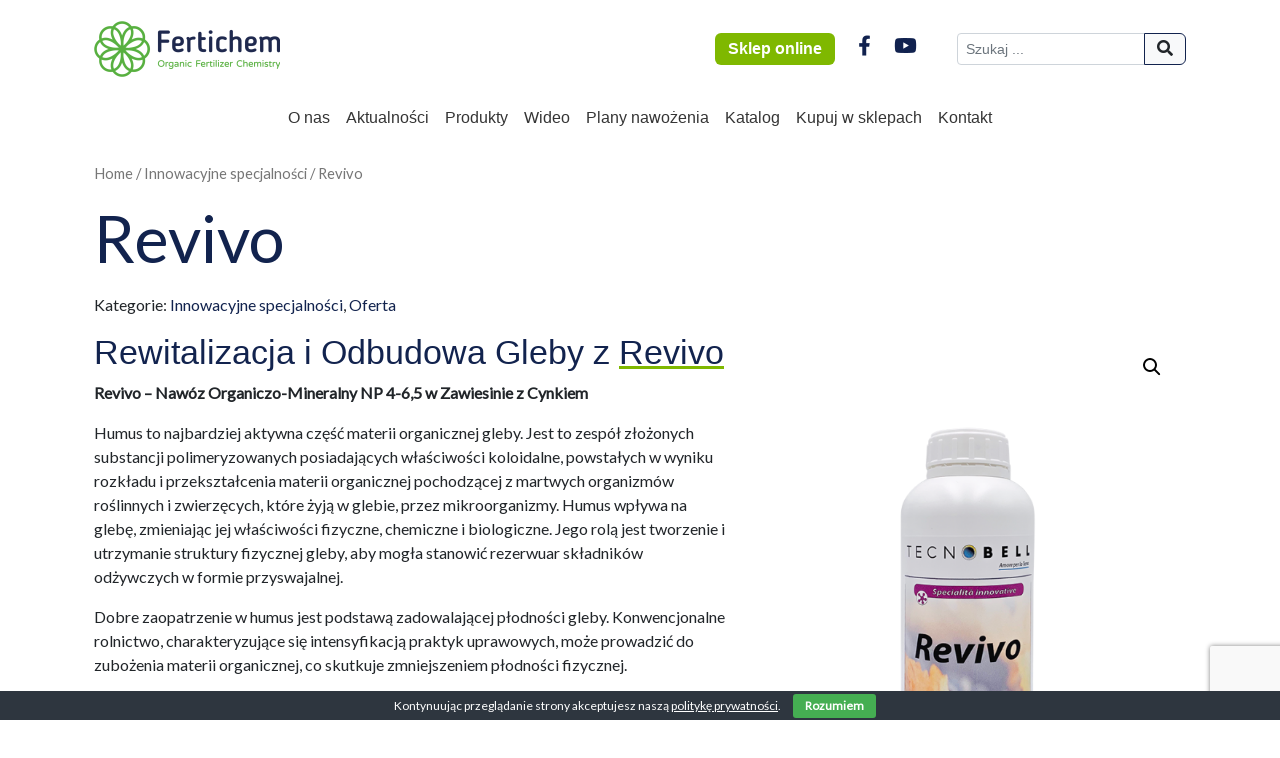

--- FILE ---
content_type: text/html; charset=utf-8
request_url: https://www.google.com/recaptcha/api2/anchor?ar=1&k=6LfaBIwqAAAAAHf08uXMKqBxheiVgL3AwxqaKgyn&co=aHR0cHM6Ly9mZXJ0aWNoZW0ucGw6NDQz&hl=en&v=N67nZn4AqZkNcbeMu4prBgzg&size=invisible&anchor-ms=20000&execute-ms=30000&cb=4uwt0woo6ozx
body_size: 48311
content:
<!DOCTYPE HTML><html dir="ltr" lang="en"><head><meta http-equiv="Content-Type" content="text/html; charset=UTF-8">
<meta http-equiv="X-UA-Compatible" content="IE=edge">
<title>reCAPTCHA</title>
<style type="text/css">
/* cyrillic-ext */
@font-face {
  font-family: 'Roboto';
  font-style: normal;
  font-weight: 400;
  font-stretch: 100%;
  src: url(//fonts.gstatic.com/s/roboto/v48/KFO7CnqEu92Fr1ME7kSn66aGLdTylUAMa3GUBHMdazTgWw.woff2) format('woff2');
  unicode-range: U+0460-052F, U+1C80-1C8A, U+20B4, U+2DE0-2DFF, U+A640-A69F, U+FE2E-FE2F;
}
/* cyrillic */
@font-face {
  font-family: 'Roboto';
  font-style: normal;
  font-weight: 400;
  font-stretch: 100%;
  src: url(//fonts.gstatic.com/s/roboto/v48/KFO7CnqEu92Fr1ME7kSn66aGLdTylUAMa3iUBHMdazTgWw.woff2) format('woff2');
  unicode-range: U+0301, U+0400-045F, U+0490-0491, U+04B0-04B1, U+2116;
}
/* greek-ext */
@font-face {
  font-family: 'Roboto';
  font-style: normal;
  font-weight: 400;
  font-stretch: 100%;
  src: url(//fonts.gstatic.com/s/roboto/v48/KFO7CnqEu92Fr1ME7kSn66aGLdTylUAMa3CUBHMdazTgWw.woff2) format('woff2');
  unicode-range: U+1F00-1FFF;
}
/* greek */
@font-face {
  font-family: 'Roboto';
  font-style: normal;
  font-weight: 400;
  font-stretch: 100%;
  src: url(//fonts.gstatic.com/s/roboto/v48/KFO7CnqEu92Fr1ME7kSn66aGLdTylUAMa3-UBHMdazTgWw.woff2) format('woff2');
  unicode-range: U+0370-0377, U+037A-037F, U+0384-038A, U+038C, U+038E-03A1, U+03A3-03FF;
}
/* math */
@font-face {
  font-family: 'Roboto';
  font-style: normal;
  font-weight: 400;
  font-stretch: 100%;
  src: url(//fonts.gstatic.com/s/roboto/v48/KFO7CnqEu92Fr1ME7kSn66aGLdTylUAMawCUBHMdazTgWw.woff2) format('woff2');
  unicode-range: U+0302-0303, U+0305, U+0307-0308, U+0310, U+0312, U+0315, U+031A, U+0326-0327, U+032C, U+032F-0330, U+0332-0333, U+0338, U+033A, U+0346, U+034D, U+0391-03A1, U+03A3-03A9, U+03B1-03C9, U+03D1, U+03D5-03D6, U+03F0-03F1, U+03F4-03F5, U+2016-2017, U+2034-2038, U+203C, U+2040, U+2043, U+2047, U+2050, U+2057, U+205F, U+2070-2071, U+2074-208E, U+2090-209C, U+20D0-20DC, U+20E1, U+20E5-20EF, U+2100-2112, U+2114-2115, U+2117-2121, U+2123-214F, U+2190, U+2192, U+2194-21AE, U+21B0-21E5, U+21F1-21F2, U+21F4-2211, U+2213-2214, U+2216-22FF, U+2308-230B, U+2310, U+2319, U+231C-2321, U+2336-237A, U+237C, U+2395, U+239B-23B7, U+23D0, U+23DC-23E1, U+2474-2475, U+25AF, U+25B3, U+25B7, U+25BD, U+25C1, U+25CA, U+25CC, U+25FB, U+266D-266F, U+27C0-27FF, U+2900-2AFF, U+2B0E-2B11, U+2B30-2B4C, U+2BFE, U+3030, U+FF5B, U+FF5D, U+1D400-1D7FF, U+1EE00-1EEFF;
}
/* symbols */
@font-face {
  font-family: 'Roboto';
  font-style: normal;
  font-weight: 400;
  font-stretch: 100%;
  src: url(//fonts.gstatic.com/s/roboto/v48/KFO7CnqEu92Fr1ME7kSn66aGLdTylUAMaxKUBHMdazTgWw.woff2) format('woff2');
  unicode-range: U+0001-000C, U+000E-001F, U+007F-009F, U+20DD-20E0, U+20E2-20E4, U+2150-218F, U+2190, U+2192, U+2194-2199, U+21AF, U+21E6-21F0, U+21F3, U+2218-2219, U+2299, U+22C4-22C6, U+2300-243F, U+2440-244A, U+2460-24FF, U+25A0-27BF, U+2800-28FF, U+2921-2922, U+2981, U+29BF, U+29EB, U+2B00-2BFF, U+4DC0-4DFF, U+FFF9-FFFB, U+10140-1018E, U+10190-1019C, U+101A0, U+101D0-101FD, U+102E0-102FB, U+10E60-10E7E, U+1D2C0-1D2D3, U+1D2E0-1D37F, U+1F000-1F0FF, U+1F100-1F1AD, U+1F1E6-1F1FF, U+1F30D-1F30F, U+1F315, U+1F31C, U+1F31E, U+1F320-1F32C, U+1F336, U+1F378, U+1F37D, U+1F382, U+1F393-1F39F, U+1F3A7-1F3A8, U+1F3AC-1F3AF, U+1F3C2, U+1F3C4-1F3C6, U+1F3CA-1F3CE, U+1F3D4-1F3E0, U+1F3ED, U+1F3F1-1F3F3, U+1F3F5-1F3F7, U+1F408, U+1F415, U+1F41F, U+1F426, U+1F43F, U+1F441-1F442, U+1F444, U+1F446-1F449, U+1F44C-1F44E, U+1F453, U+1F46A, U+1F47D, U+1F4A3, U+1F4B0, U+1F4B3, U+1F4B9, U+1F4BB, U+1F4BF, U+1F4C8-1F4CB, U+1F4D6, U+1F4DA, U+1F4DF, U+1F4E3-1F4E6, U+1F4EA-1F4ED, U+1F4F7, U+1F4F9-1F4FB, U+1F4FD-1F4FE, U+1F503, U+1F507-1F50B, U+1F50D, U+1F512-1F513, U+1F53E-1F54A, U+1F54F-1F5FA, U+1F610, U+1F650-1F67F, U+1F687, U+1F68D, U+1F691, U+1F694, U+1F698, U+1F6AD, U+1F6B2, U+1F6B9-1F6BA, U+1F6BC, U+1F6C6-1F6CF, U+1F6D3-1F6D7, U+1F6E0-1F6EA, U+1F6F0-1F6F3, U+1F6F7-1F6FC, U+1F700-1F7FF, U+1F800-1F80B, U+1F810-1F847, U+1F850-1F859, U+1F860-1F887, U+1F890-1F8AD, U+1F8B0-1F8BB, U+1F8C0-1F8C1, U+1F900-1F90B, U+1F93B, U+1F946, U+1F984, U+1F996, U+1F9E9, U+1FA00-1FA6F, U+1FA70-1FA7C, U+1FA80-1FA89, U+1FA8F-1FAC6, U+1FACE-1FADC, U+1FADF-1FAE9, U+1FAF0-1FAF8, U+1FB00-1FBFF;
}
/* vietnamese */
@font-face {
  font-family: 'Roboto';
  font-style: normal;
  font-weight: 400;
  font-stretch: 100%;
  src: url(//fonts.gstatic.com/s/roboto/v48/KFO7CnqEu92Fr1ME7kSn66aGLdTylUAMa3OUBHMdazTgWw.woff2) format('woff2');
  unicode-range: U+0102-0103, U+0110-0111, U+0128-0129, U+0168-0169, U+01A0-01A1, U+01AF-01B0, U+0300-0301, U+0303-0304, U+0308-0309, U+0323, U+0329, U+1EA0-1EF9, U+20AB;
}
/* latin-ext */
@font-face {
  font-family: 'Roboto';
  font-style: normal;
  font-weight: 400;
  font-stretch: 100%;
  src: url(//fonts.gstatic.com/s/roboto/v48/KFO7CnqEu92Fr1ME7kSn66aGLdTylUAMa3KUBHMdazTgWw.woff2) format('woff2');
  unicode-range: U+0100-02BA, U+02BD-02C5, U+02C7-02CC, U+02CE-02D7, U+02DD-02FF, U+0304, U+0308, U+0329, U+1D00-1DBF, U+1E00-1E9F, U+1EF2-1EFF, U+2020, U+20A0-20AB, U+20AD-20C0, U+2113, U+2C60-2C7F, U+A720-A7FF;
}
/* latin */
@font-face {
  font-family: 'Roboto';
  font-style: normal;
  font-weight: 400;
  font-stretch: 100%;
  src: url(//fonts.gstatic.com/s/roboto/v48/KFO7CnqEu92Fr1ME7kSn66aGLdTylUAMa3yUBHMdazQ.woff2) format('woff2');
  unicode-range: U+0000-00FF, U+0131, U+0152-0153, U+02BB-02BC, U+02C6, U+02DA, U+02DC, U+0304, U+0308, U+0329, U+2000-206F, U+20AC, U+2122, U+2191, U+2193, U+2212, U+2215, U+FEFF, U+FFFD;
}
/* cyrillic-ext */
@font-face {
  font-family: 'Roboto';
  font-style: normal;
  font-weight: 500;
  font-stretch: 100%;
  src: url(//fonts.gstatic.com/s/roboto/v48/KFO7CnqEu92Fr1ME7kSn66aGLdTylUAMa3GUBHMdazTgWw.woff2) format('woff2');
  unicode-range: U+0460-052F, U+1C80-1C8A, U+20B4, U+2DE0-2DFF, U+A640-A69F, U+FE2E-FE2F;
}
/* cyrillic */
@font-face {
  font-family: 'Roboto';
  font-style: normal;
  font-weight: 500;
  font-stretch: 100%;
  src: url(//fonts.gstatic.com/s/roboto/v48/KFO7CnqEu92Fr1ME7kSn66aGLdTylUAMa3iUBHMdazTgWw.woff2) format('woff2');
  unicode-range: U+0301, U+0400-045F, U+0490-0491, U+04B0-04B1, U+2116;
}
/* greek-ext */
@font-face {
  font-family: 'Roboto';
  font-style: normal;
  font-weight: 500;
  font-stretch: 100%;
  src: url(//fonts.gstatic.com/s/roboto/v48/KFO7CnqEu92Fr1ME7kSn66aGLdTylUAMa3CUBHMdazTgWw.woff2) format('woff2');
  unicode-range: U+1F00-1FFF;
}
/* greek */
@font-face {
  font-family: 'Roboto';
  font-style: normal;
  font-weight: 500;
  font-stretch: 100%;
  src: url(//fonts.gstatic.com/s/roboto/v48/KFO7CnqEu92Fr1ME7kSn66aGLdTylUAMa3-UBHMdazTgWw.woff2) format('woff2');
  unicode-range: U+0370-0377, U+037A-037F, U+0384-038A, U+038C, U+038E-03A1, U+03A3-03FF;
}
/* math */
@font-face {
  font-family: 'Roboto';
  font-style: normal;
  font-weight: 500;
  font-stretch: 100%;
  src: url(//fonts.gstatic.com/s/roboto/v48/KFO7CnqEu92Fr1ME7kSn66aGLdTylUAMawCUBHMdazTgWw.woff2) format('woff2');
  unicode-range: U+0302-0303, U+0305, U+0307-0308, U+0310, U+0312, U+0315, U+031A, U+0326-0327, U+032C, U+032F-0330, U+0332-0333, U+0338, U+033A, U+0346, U+034D, U+0391-03A1, U+03A3-03A9, U+03B1-03C9, U+03D1, U+03D5-03D6, U+03F0-03F1, U+03F4-03F5, U+2016-2017, U+2034-2038, U+203C, U+2040, U+2043, U+2047, U+2050, U+2057, U+205F, U+2070-2071, U+2074-208E, U+2090-209C, U+20D0-20DC, U+20E1, U+20E5-20EF, U+2100-2112, U+2114-2115, U+2117-2121, U+2123-214F, U+2190, U+2192, U+2194-21AE, U+21B0-21E5, U+21F1-21F2, U+21F4-2211, U+2213-2214, U+2216-22FF, U+2308-230B, U+2310, U+2319, U+231C-2321, U+2336-237A, U+237C, U+2395, U+239B-23B7, U+23D0, U+23DC-23E1, U+2474-2475, U+25AF, U+25B3, U+25B7, U+25BD, U+25C1, U+25CA, U+25CC, U+25FB, U+266D-266F, U+27C0-27FF, U+2900-2AFF, U+2B0E-2B11, U+2B30-2B4C, U+2BFE, U+3030, U+FF5B, U+FF5D, U+1D400-1D7FF, U+1EE00-1EEFF;
}
/* symbols */
@font-face {
  font-family: 'Roboto';
  font-style: normal;
  font-weight: 500;
  font-stretch: 100%;
  src: url(//fonts.gstatic.com/s/roboto/v48/KFO7CnqEu92Fr1ME7kSn66aGLdTylUAMaxKUBHMdazTgWw.woff2) format('woff2');
  unicode-range: U+0001-000C, U+000E-001F, U+007F-009F, U+20DD-20E0, U+20E2-20E4, U+2150-218F, U+2190, U+2192, U+2194-2199, U+21AF, U+21E6-21F0, U+21F3, U+2218-2219, U+2299, U+22C4-22C6, U+2300-243F, U+2440-244A, U+2460-24FF, U+25A0-27BF, U+2800-28FF, U+2921-2922, U+2981, U+29BF, U+29EB, U+2B00-2BFF, U+4DC0-4DFF, U+FFF9-FFFB, U+10140-1018E, U+10190-1019C, U+101A0, U+101D0-101FD, U+102E0-102FB, U+10E60-10E7E, U+1D2C0-1D2D3, U+1D2E0-1D37F, U+1F000-1F0FF, U+1F100-1F1AD, U+1F1E6-1F1FF, U+1F30D-1F30F, U+1F315, U+1F31C, U+1F31E, U+1F320-1F32C, U+1F336, U+1F378, U+1F37D, U+1F382, U+1F393-1F39F, U+1F3A7-1F3A8, U+1F3AC-1F3AF, U+1F3C2, U+1F3C4-1F3C6, U+1F3CA-1F3CE, U+1F3D4-1F3E0, U+1F3ED, U+1F3F1-1F3F3, U+1F3F5-1F3F7, U+1F408, U+1F415, U+1F41F, U+1F426, U+1F43F, U+1F441-1F442, U+1F444, U+1F446-1F449, U+1F44C-1F44E, U+1F453, U+1F46A, U+1F47D, U+1F4A3, U+1F4B0, U+1F4B3, U+1F4B9, U+1F4BB, U+1F4BF, U+1F4C8-1F4CB, U+1F4D6, U+1F4DA, U+1F4DF, U+1F4E3-1F4E6, U+1F4EA-1F4ED, U+1F4F7, U+1F4F9-1F4FB, U+1F4FD-1F4FE, U+1F503, U+1F507-1F50B, U+1F50D, U+1F512-1F513, U+1F53E-1F54A, U+1F54F-1F5FA, U+1F610, U+1F650-1F67F, U+1F687, U+1F68D, U+1F691, U+1F694, U+1F698, U+1F6AD, U+1F6B2, U+1F6B9-1F6BA, U+1F6BC, U+1F6C6-1F6CF, U+1F6D3-1F6D7, U+1F6E0-1F6EA, U+1F6F0-1F6F3, U+1F6F7-1F6FC, U+1F700-1F7FF, U+1F800-1F80B, U+1F810-1F847, U+1F850-1F859, U+1F860-1F887, U+1F890-1F8AD, U+1F8B0-1F8BB, U+1F8C0-1F8C1, U+1F900-1F90B, U+1F93B, U+1F946, U+1F984, U+1F996, U+1F9E9, U+1FA00-1FA6F, U+1FA70-1FA7C, U+1FA80-1FA89, U+1FA8F-1FAC6, U+1FACE-1FADC, U+1FADF-1FAE9, U+1FAF0-1FAF8, U+1FB00-1FBFF;
}
/* vietnamese */
@font-face {
  font-family: 'Roboto';
  font-style: normal;
  font-weight: 500;
  font-stretch: 100%;
  src: url(//fonts.gstatic.com/s/roboto/v48/KFO7CnqEu92Fr1ME7kSn66aGLdTylUAMa3OUBHMdazTgWw.woff2) format('woff2');
  unicode-range: U+0102-0103, U+0110-0111, U+0128-0129, U+0168-0169, U+01A0-01A1, U+01AF-01B0, U+0300-0301, U+0303-0304, U+0308-0309, U+0323, U+0329, U+1EA0-1EF9, U+20AB;
}
/* latin-ext */
@font-face {
  font-family: 'Roboto';
  font-style: normal;
  font-weight: 500;
  font-stretch: 100%;
  src: url(//fonts.gstatic.com/s/roboto/v48/KFO7CnqEu92Fr1ME7kSn66aGLdTylUAMa3KUBHMdazTgWw.woff2) format('woff2');
  unicode-range: U+0100-02BA, U+02BD-02C5, U+02C7-02CC, U+02CE-02D7, U+02DD-02FF, U+0304, U+0308, U+0329, U+1D00-1DBF, U+1E00-1E9F, U+1EF2-1EFF, U+2020, U+20A0-20AB, U+20AD-20C0, U+2113, U+2C60-2C7F, U+A720-A7FF;
}
/* latin */
@font-face {
  font-family: 'Roboto';
  font-style: normal;
  font-weight: 500;
  font-stretch: 100%;
  src: url(//fonts.gstatic.com/s/roboto/v48/KFO7CnqEu92Fr1ME7kSn66aGLdTylUAMa3yUBHMdazQ.woff2) format('woff2');
  unicode-range: U+0000-00FF, U+0131, U+0152-0153, U+02BB-02BC, U+02C6, U+02DA, U+02DC, U+0304, U+0308, U+0329, U+2000-206F, U+20AC, U+2122, U+2191, U+2193, U+2212, U+2215, U+FEFF, U+FFFD;
}
/* cyrillic-ext */
@font-face {
  font-family: 'Roboto';
  font-style: normal;
  font-weight: 900;
  font-stretch: 100%;
  src: url(//fonts.gstatic.com/s/roboto/v48/KFO7CnqEu92Fr1ME7kSn66aGLdTylUAMa3GUBHMdazTgWw.woff2) format('woff2');
  unicode-range: U+0460-052F, U+1C80-1C8A, U+20B4, U+2DE0-2DFF, U+A640-A69F, U+FE2E-FE2F;
}
/* cyrillic */
@font-face {
  font-family: 'Roboto';
  font-style: normal;
  font-weight: 900;
  font-stretch: 100%;
  src: url(//fonts.gstatic.com/s/roboto/v48/KFO7CnqEu92Fr1ME7kSn66aGLdTylUAMa3iUBHMdazTgWw.woff2) format('woff2');
  unicode-range: U+0301, U+0400-045F, U+0490-0491, U+04B0-04B1, U+2116;
}
/* greek-ext */
@font-face {
  font-family: 'Roboto';
  font-style: normal;
  font-weight: 900;
  font-stretch: 100%;
  src: url(//fonts.gstatic.com/s/roboto/v48/KFO7CnqEu92Fr1ME7kSn66aGLdTylUAMa3CUBHMdazTgWw.woff2) format('woff2');
  unicode-range: U+1F00-1FFF;
}
/* greek */
@font-face {
  font-family: 'Roboto';
  font-style: normal;
  font-weight: 900;
  font-stretch: 100%;
  src: url(//fonts.gstatic.com/s/roboto/v48/KFO7CnqEu92Fr1ME7kSn66aGLdTylUAMa3-UBHMdazTgWw.woff2) format('woff2');
  unicode-range: U+0370-0377, U+037A-037F, U+0384-038A, U+038C, U+038E-03A1, U+03A3-03FF;
}
/* math */
@font-face {
  font-family: 'Roboto';
  font-style: normal;
  font-weight: 900;
  font-stretch: 100%;
  src: url(//fonts.gstatic.com/s/roboto/v48/KFO7CnqEu92Fr1ME7kSn66aGLdTylUAMawCUBHMdazTgWw.woff2) format('woff2');
  unicode-range: U+0302-0303, U+0305, U+0307-0308, U+0310, U+0312, U+0315, U+031A, U+0326-0327, U+032C, U+032F-0330, U+0332-0333, U+0338, U+033A, U+0346, U+034D, U+0391-03A1, U+03A3-03A9, U+03B1-03C9, U+03D1, U+03D5-03D6, U+03F0-03F1, U+03F4-03F5, U+2016-2017, U+2034-2038, U+203C, U+2040, U+2043, U+2047, U+2050, U+2057, U+205F, U+2070-2071, U+2074-208E, U+2090-209C, U+20D0-20DC, U+20E1, U+20E5-20EF, U+2100-2112, U+2114-2115, U+2117-2121, U+2123-214F, U+2190, U+2192, U+2194-21AE, U+21B0-21E5, U+21F1-21F2, U+21F4-2211, U+2213-2214, U+2216-22FF, U+2308-230B, U+2310, U+2319, U+231C-2321, U+2336-237A, U+237C, U+2395, U+239B-23B7, U+23D0, U+23DC-23E1, U+2474-2475, U+25AF, U+25B3, U+25B7, U+25BD, U+25C1, U+25CA, U+25CC, U+25FB, U+266D-266F, U+27C0-27FF, U+2900-2AFF, U+2B0E-2B11, U+2B30-2B4C, U+2BFE, U+3030, U+FF5B, U+FF5D, U+1D400-1D7FF, U+1EE00-1EEFF;
}
/* symbols */
@font-face {
  font-family: 'Roboto';
  font-style: normal;
  font-weight: 900;
  font-stretch: 100%;
  src: url(//fonts.gstatic.com/s/roboto/v48/KFO7CnqEu92Fr1ME7kSn66aGLdTylUAMaxKUBHMdazTgWw.woff2) format('woff2');
  unicode-range: U+0001-000C, U+000E-001F, U+007F-009F, U+20DD-20E0, U+20E2-20E4, U+2150-218F, U+2190, U+2192, U+2194-2199, U+21AF, U+21E6-21F0, U+21F3, U+2218-2219, U+2299, U+22C4-22C6, U+2300-243F, U+2440-244A, U+2460-24FF, U+25A0-27BF, U+2800-28FF, U+2921-2922, U+2981, U+29BF, U+29EB, U+2B00-2BFF, U+4DC0-4DFF, U+FFF9-FFFB, U+10140-1018E, U+10190-1019C, U+101A0, U+101D0-101FD, U+102E0-102FB, U+10E60-10E7E, U+1D2C0-1D2D3, U+1D2E0-1D37F, U+1F000-1F0FF, U+1F100-1F1AD, U+1F1E6-1F1FF, U+1F30D-1F30F, U+1F315, U+1F31C, U+1F31E, U+1F320-1F32C, U+1F336, U+1F378, U+1F37D, U+1F382, U+1F393-1F39F, U+1F3A7-1F3A8, U+1F3AC-1F3AF, U+1F3C2, U+1F3C4-1F3C6, U+1F3CA-1F3CE, U+1F3D4-1F3E0, U+1F3ED, U+1F3F1-1F3F3, U+1F3F5-1F3F7, U+1F408, U+1F415, U+1F41F, U+1F426, U+1F43F, U+1F441-1F442, U+1F444, U+1F446-1F449, U+1F44C-1F44E, U+1F453, U+1F46A, U+1F47D, U+1F4A3, U+1F4B0, U+1F4B3, U+1F4B9, U+1F4BB, U+1F4BF, U+1F4C8-1F4CB, U+1F4D6, U+1F4DA, U+1F4DF, U+1F4E3-1F4E6, U+1F4EA-1F4ED, U+1F4F7, U+1F4F9-1F4FB, U+1F4FD-1F4FE, U+1F503, U+1F507-1F50B, U+1F50D, U+1F512-1F513, U+1F53E-1F54A, U+1F54F-1F5FA, U+1F610, U+1F650-1F67F, U+1F687, U+1F68D, U+1F691, U+1F694, U+1F698, U+1F6AD, U+1F6B2, U+1F6B9-1F6BA, U+1F6BC, U+1F6C6-1F6CF, U+1F6D3-1F6D7, U+1F6E0-1F6EA, U+1F6F0-1F6F3, U+1F6F7-1F6FC, U+1F700-1F7FF, U+1F800-1F80B, U+1F810-1F847, U+1F850-1F859, U+1F860-1F887, U+1F890-1F8AD, U+1F8B0-1F8BB, U+1F8C0-1F8C1, U+1F900-1F90B, U+1F93B, U+1F946, U+1F984, U+1F996, U+1F9E9, U+1FA00-1FA6F, U+1FA70-1FA7C, U+1FA80-1FA89, U+1FA8F-1FAC6, U+1FACE-1FADC, U+1FADF-1FAE9, U+1FAF0-1FAF8, U+1FB00-1FBFF;
}
/* vietnamese */
@font-face {
  font-family: 'Roboto';
  font-style: normal;
  font-weight: 900;
  font-stretch: 100%;
  src: url(//fonts.gstatic.com/s/roboto/v48/KFO7CnqEu92Fr1ME7kSn66aGLdTylUAMa3OUBHMdazTgWw.woff2) format('woff2');
  unicode-range: U+0102-0103, U+0110-0111, U+0128-0129, U+0168-0169, U+01A0-01A1, U+01AF-01B0, U+0300-0301, U+0303-0304, U+0308-0309, U+0323, U+0329, U+1EA0-1EF9, U+20AB;
}
/* latin-ext */
@font-face {
  font-family: 'Roboto';
  font-style: normal;
  font-weight: 900;
  font-stretch: 100%;
  src: url(//fonts.gstatic.com/s/roboto/v48/KFO7CnqEu92Fr1ME7kSn66aGLdTylUAMa3KUBHMdazTgWw.woff2) format('woff2');
  unicode-range: U+0100-02BA, U+02BD-02C5, U+02C7-02CC, U+02CE-02D7, U+02DD-02FF, U+0304, U+0308, U+0329, U+1D00-1DBF, U+1E00-1E9F, U+1EF2-1EFF, U+2020, U+20A0-20AB, U+20AD-20C0, U+2113, U+2C60-2C7F, U+A720-A7FF;
}
/* latin */
@font-face {
  font-family: 'Roboto';
  font-style: normal;
  font-weight: 900;
  font-stretch: 100%;
  src: url(//fonts.gstatic.com/s/roboto/v48/KFO7CnqEu92Fr1ME7kSn66aGLdTylUAMa3yUBHMdazQ.woff2) format('woff2');
  unicode-range: U+0000-00FF, U+0131, U+0152-0153, U+02BB-02BC, U+02C6, U+02DA, U+02DC, U+0304, U+0308, U+0329, U+2000-206F, U+20AC, U+2122, U+2191, U+2193, U+2212, U+2215, U+FEFF, U+FFFD;
}

</style>
<link rel="stylesheet" type="text/css" href="https://www.gstatic.com/recaptcha/releases/N67nZn4AqZkNcbeMu4prBgzg/styles__ltr.css">
<script nonce="4m6WIli_oi67Qrn-XEgwIg" type="text/javascript">window['__recaptcha_api'] = 'https://www.google.com/recaptcha/api2/';</script>
<script type="text/javascript" src="https://www.gstatic.com/recaptcha/releases/N67nZn4AqZkNcbeMu4prBgzg/recaptcha__en.js" nonce="4m6WIli_oi67Qrn-XEgwIg">
      
    </script></head>
<body><div id="rc-anchor-alert" class="rc-anchor-alert"></div>
<input type="hidden" id="recaptcha-token" value="[base64]">
<script type="text/javascript" nonce="4m6WIli_oi67Qrn-XEgwIg">
      recaptcha.anchor.Main.init("[\x22ainput\x22,[\x22bgdata\x22,\x22\x22,\[base64]/[base64]/[base64]/[base64]/[base64]/UltsKytdPUU6KEU8MjA0OD9SW2wrK109RT4+NnwxOTI6KChFJjY0NTEyKT09NTUyOTYmJk0rMTxjLmxlbmd0aCYmKGMuY2hhckNvZGVBdChNKzEpJjY0NTEyKT09NTYzMjA/[base64]/[base64]/[base64]/[base64]/[base64]/[base64]/[base64]\x22,\[base64]\\u003d\\u003d\x22,\x22w5vCqU7Cv8O4w6rCgFURICzCv8O7w45KecKDwolfwonDuCzDghoxw5QFw7UZwpTDvCZCw5IQO8KDVx9KZzXDhMOrXQPCusOxwrNtwpV9w7vCq8Ogw7YSWcOLw68laSnDkcKLw4Itwo0cW8OQwp96B8K/[base64]/DqQXCuycxw6AjK1LDk8Kvw67DscOPbFXDjjjDqMK2w6jDpkt3VcKLwpNJw5DDujLDtsKFwoU+wq8/[base64]/DshTCsE7ChMK9PsOCYWEjDXZ2KMOUw6lRw5JqfcKNwrPDuF8zGTU3w63CixMrQC/Csw4BwrfCjSgEE8K2TsKzwoHDinRxwps8w6vCnMK0wozCgykJwo9tw79/wpbDiSBCw5o5LT4Ywo0YDMOHw6zDgUMdw4EsOMOTwrDCvMOzwoPCgWZiQFoJCAnCssKHYzfDuSV6ccOwJcOawoULw6TDisO5D1V8ScKKV8OUS8OUw7MIwr/Di8O2IMK5I8O+w4liYip0w5Uqwql0dQcbAF/CjcKwd0DDrcK4wo3CvTDDuMK7woXDlAcJWyU5w5XDvcOUA3kWw7NvLCwGBgbDnioYwpPCosOHJFw3eG0Rw67CrA7CmBLCqcKkw43DsDtww4Vgw6UhMcOjw6jDtmNpwowSGGlZw502IcONHg/[base64]/DlcKddwgZS39ZQHBzRwh/wpVlwojCtxIsw54fwoUjwps2w44nwpIRwokMw7HDlhHClQNAw5/[base64]/VxTDjwbCq3YndmU5fMOyw6LCi8KJfMOtw6gdJcKjNMKbwqYjwqQHScKOw4dKwoXCuVUEdHM2wpTCn1XDu8KKFXjClMKewrs6wpvCkR/DjSYUw6QyKcKLwpEgwotkBlXCssO0w5slwpbDtzrColZYG3nDhsK9MQgOwoYjwolaZzrCkD3DrMOKw5MEwq3CnFoDw5h1wrFfEiTCicKAwplbwrcGwoYJw4p1w5w9wr04clwjwqvCj17Dr8KpwrDCvVIaE8O1w6fDv8KKbFw0S2/[base64]/CoMK0SV5Jw5zDs8Osw6cCwqnDsETCuE3DvE3DmGZ0EzbDlMO3w6gOD8OeJhRKwq4Pwqo3wo7DjCMyQcOrw6vDisKYwrDDhsKQHMKKGcOsLcOYQ8KNNsKJw7fCi8OHWcK0SkVQwr/CqcKUM8KrasObSBPDvz3Ch8OKwqzDicOVPiR/w7zDkMO0woNBw7nCrMOMwq7DscK5DF3DqkvCglDDlXfChcKXGWvDuV4Dc8O6w4o7IsOvfMORw61Aw4LDs1XDvAgZw4HCpcOiw6cidMKcOzw2NcOsM3jChhDDq8OwTCc5UMKNYjkowp5hSUfDons1G3HCucOhwowKZ3PCi2zCq3TDhjk/w4R1w5fDtsKTwq/[base64]/w4MNOsOdWsOaw4fCsBzDpFAxPsOcwoJHM8Obw4jDu8ODwqBGJn9dwp/Ci8OLbhVvQjHDkg8/[base64]/w6vCpMK1wrXCrmVgM8KwwrIHw78UEsO4wprDncKibivChcOrTz7CpsKPWirDgcKQwrjCtDLDmDzCtsODw5xnwrzCrsOsAjrDigrCtSHDmcOJwrDCjh/DqFcgw5gWGsORXsO6w6zDmzrDvyjCvhrDhAwsDUscw6oAw5rCpF8DfcOoNMKGw7ZDZCwtwpwCUFrDnzDDt8O1w4DDlMKrwoYhwqNfw4pZXMOtwogPw7PDgcK9w49Yw4bCs8KzBcO/YcOVW8OZKzY9wrQfw5BRBsO1wogLdwPCmMKbPcKhaRfDm8K4wpLDlALCtMK3w7wgwqI3wp00w7bCgSl/AsKpfwNSIsKkw5pWMBlVwo3CiUzCuTNPw4DDlmfDq1DCpGNqw7g3woDDmGVZCk/Dk3HCvcKXw6x9w59PAsKSw6TDo3jCu8Oxw59ew6/[base64]/DmBnDugrDnW7DpxIvwqXCgcOcSsKxw7EAwoltwrrCj8KODiVMLip8wpvDocKow60oworCkknCmB4LA3LChMKZbifDucKMNX/DtMKAWFbDkSzDv8OHBTrCtwTDq8K6wrdGc8OYAFJKw6Bqwp3DnsOsw5RsI18Fw7fDs8KoG8OnwqzDtMONw6NkwpIVLBRfOizDgMKiKmXDgcOewqrCmWXCuDbCpcKtPMKhw6JZwq7CinBKYg0Yw5/DtyrCmMKqw6HDkGkMwqsCw6RFaMOfwrHDvMOFD8KYwrl6w5New7YSTQ16NDXCvGjDvWPDr8ODPsKhWQgPw65LBcOtbSdaw7jCp8K4Y3HCpcKnBXttZMK3ecO6MmvDgmI+w4ZCLlzDhxkoOXrCvcKSCsO5wp/DhFENwoYaw5NOwpfDnxE9wpzDrsOdw7ZMwqrDjsKewqsOa8OOwp/DtBUCbMKgHMOeBw8/w7dASRXDiMKnbsKzw6INTcKjan3DhUrCkcOlwonCj8Kfw6BGFMKsVMKHw5DDtMKEw6s6w6LDozDChcKuwr4hTCYQOjYxw5TCmMK9McKdUcKVGm/ChRjCl8OVw4MDwr5bF8KpDE9nwr3CisKvcm18eQXCpcKkEnXDs1FOf8OQG8KEdVoFw5nDv8O/[base64]/w6QEAArDpMK2w5fCjcO7DAABwoTDh0xWbQTCp8K7w6/Cn8OFw5nCmcKqw5zDgsOnwrl8bmPCmcKVMCoyNMOKw7Ysw5vDhMOJw4TDrWfDsMKCwo/DpcKZwrYOf8KFEHDDk8KxRcKKQ8OUw5zCuwltwq1Twp9ueMOHDR/Do8K+w47Ck3/DrcO8wpDCvsOMEgsBw6LDocKlw6nDiTxQw7ZkLsKTw7wgf8OewrJKw6UEd3UCZm7DuxZiTGxiw6NAwrHDmMKGw5HDmA8TwqNOwrxOP1Apwq/DlcO5R8KNTMKwbsKeRW8ZwpJdw7/DgUTDlyPDrm0uEcOEwpNzBsKewrFewpbDq3fDilsZwoDDp8K4w73CtsO0KsKSworDnMOgw69BV8K3axR/w4zClsKVwq/CtV0yKxgKN8KxAkDCg8KKQiDCjcK/[base64]/DigEgAsOaIFjDs8O2w40NPRlfwqkhwoINFVnChMKGVmdkTmwDwqXCksOrNgTCrH3CvkcDT8KMeMKowpc8wo7CmcOaw4XCu8OYw58QPcOqwrJRFsKrw6nCpWzCi8OIwpvCvkdKw6HCrX/CqjbCocKMejrDpGp7w4nCqDo5woXDnMOxw4PDlBnCvsOMw4Vwwp/DhXDCjcKDNEcNw7DDlXLDgcKseMKrRcOgMh7Cm3J3UMKyX8OyID7CkMOaw6lGK2XDvGoFQ8K/w4HDlMKbTsOuAcK5KsK7w6vCuEnDoRLDu8OydcKCwpE8wr/Dtwx6XRLDvBnCkABXcndTwoTDnlTDu8K5NwfDjsO4a8KbcsO/d0/CusO5wqPDlcKOUA/CjlnCr2lLw67DvsKLw4zCkcOiwqopQlvCpcKgwpQuEsOIw4XDnlPDlsOMwpjDk2JoTsOwwq0tC8KqwqDCtX1ROH7DoG4Qw4XDkMKaw7AmBxDCjB8lw5zDpkgWIE/DuGdxVsOiwrhjCMOYbA9Iw5HDqcKww5vDncOOw4HDj0rDq8OkwrDClGzDkcO0w6zCncKZwrVnGB/DqMK3w7jDh8OpHhccJULDksOPw7Y1bsOOc8OgwqtSecKnwod7wrXCpMO6w5fDoMKdworChWbDoyPDrXTDkcO2dcK5QsOpesOfwrzDscOuHlvChk1vwr0OwrUHw43DgMKRwqsvw6PCiiorWEILwoVpw5LDvA3Cl2tdwoHDoyc2IU3DlmpWwrbCvC/DlsOqXGFyQMOww6PCp8Ogw6cZC8Ksw5DCuQ3CgSTDv0URw4JIb3Quw6Jmw7U1w6cjCMK7dD/DjcO6UQHDkXXDrDvDu8KcYBAyw7XCsMOTTSbDtcKZQ8OXwpJHdMOFw4kuRXJfBVIKw5DCmMK2dsKFwrHCjsO0RcOFwrFvJcOyU0fCs1jCrVjCgsOOw4/Cn1EkwqEXNcOAbMKsHsKnQ8OiczTCnMO1w5M6cRvCqSs/w7XCjgggw7xjfSRrw5olwoZkw7TCkcOfasKAU20rw5pgTcKXwqHCusOiL0jCs3k3wqczwpzDt8KFGS/Dv8OAegXDt8KOwpjDs8O6w7bClsOaDMO8JkbDiMKMAcKlw5M3dR7DsMOqwpN9WsKJwrHChgMBbsK9SsK2wr/DscKdAS/DsMKvIsKlwrLDowbCsUTDusO+GV0TwqHDpcKMRHwvwpxywpU2TcOCw7N7b8KHwpHDs2jCjwI2D8KMwr/CrCVsw6rCoCJ8w4p2w7F2w4IyNxjDu0XCmQDDtcOyZsKnM8K5wpzCjcKRwpAqwo/CscK5DsKIw5lfw4QPdg4RPjBmwofCj8KgIRzCu8KoWMKuTcKoAnTCn8ONwqLDqSoQaDnDksK6acOKw4kIWzXCulhGw4LDmzrCoG/DgcKKTsOSb23DlSHDpirDisOawpfCj8OiwqjDkQo/wqHDhcKdHcOkw452U8KnLcKEw6IAXsKlwpZkPcKswq7CjCsgPRrCicOKdildw4F8w7DCqMOmNcK4wrh5w5DCgsOFJHgeVMKWBcOkwpzCqF3CoMOXw7nCvMOtMsODwoPDg8OpDynCoMKxUsOmwqE4IhMpG8Oxw5JcAMO0wqHDpDbDt8K/[base64]/DsCDCu8O/w7zDo8KFw68MwrjCjW3DpsK7Lixaw5Emwo3DkMOEwqPDmsOcwq5Cw4LDlsO8dGrCmTzCnm1QTMO1QMO5C2p3Fw3DmXEXw78vwo7CqEYAwqE8w4h4Jh7DtMO/wonDmsKTfcKmF8KJaF/[base64]/[base64]/[base64]/[base64]/CuhzCmMO2Gj84J8Ksw5nCqSc6OAzDskfDnx1NwpnDtsKXRDjDnBRtP8OOwo7Cr0fDhcKMw4RLwrF6dUxxCSN1wovCksOUwqlNGT/DujXDvMKzw4nDrzfCq8OwIzHCksKuBcK8Y8KPwo7CnwnCh8K7w4nCkyzDpcOVwprDsMOzwqwQw6wtRsKuQnDCusOGwpbCrXHDo8OBw5/DrH8aJcOvw63CjQLCp3jCr8KhDVPDrBnCnsOMW1LClkY2RMKWwpXDnicwd1DDvMKhw5ItemsZwr/DkyLDrExHDUFzw4DCqQUfeV1EDFTCvFBGw7/[base64]/Cs8KKwpDDrltuw79JwoHCgFbCsMK5wpd/UMOQwpbDlMOAcyrCpxEYwrTCkCt/KsOGwrI2TULDl8KxVz3CssOCRsK/[base64]/AsK/c3HCtcO3wp/Cjy18EcOAwpR7woVGcMOMEcKHwqQ7MkoYDMKMwqfCtzbCsQM4wooJw5vCqMKHw75nZkfDukl/w4wIwpXCr8K5fGguwqrCv085AxsCw7fCncKxT8OxwpXDkMOmwo/CrMKQwqAiw4ZMIyxpe8OUwrbCogN3w5DCt8KTRcK6wpnDp8KewpHCscOTwrHDn8O2wrzCoRDCj3XCucKXw5x/esOSw4Uwa0vCjiotB07DicOnasOJesKNw5/Dl295ecK0cG/DlsKxRcOXwq5swqEmwqVlJcKYwoZIKcKZUTZ5wpJTw6HDpWHDhUdtcXnCn0bDsC4Qw7M3wp/DlFoYwqjDlsO4woIiEwHDo2rDssKzEHjDkMO3wosSKsOzw4LDuz55w5EBwrnDicOlw5sFw5RpfVXCsDo+wpBNwqTDvMKGH0HCmjAQOE/DuMOew4YIwqTCvhbChcK0w6jCncKmeloPwogfw6Y4T8K9aMK0w4HDvcOTwqPCscKLw64ONB/ChHUOd3Yfwr0nFcKfw5wIwoxmw5TCo8KxQsKaWyrCgCrCmUrCqsOoOls+w6DDt8OuWVjCo2lBwqvDq8K9w5TCsQoJw6c2XWjCtcO8w4R/wptSwppkwqvCgzHDucOoeCHCg2UOHxDDsMO1w7fDm8K9aE13w5HDisO9w7lOw54Hw5RZJ2TDm0/[base64]/Cu8K9BlbChzfCqQvCuFVhTwvDmBNfcDoRwpo/wqQvTS7DvcOEw57DscOQPDpew6tWHcKAw5sjwplxdcKOw5rCnTUUw4wQwqjDoBMww5Y1wo7CsjbDnR7DrcObw6bCoMOIMcOZw7TDu0oIwo8iwqtbwpttd8O7w5sVOFFyFCXDlGbCssOQw6/ChBLDpcKCKCzCsMKRwofCi8OTw5zCo8OEwp07wo1JwoYSZGNKw7ENw4cIwqLDqnLCtWVWCRNdwqLDigtPw6DDj8OVw7LDgV4eLcKXwpYrw4PCksKtfMOCO1XCimHCujPCshUFwoFmwprDrRJ4TcORaMKdLcKTw4R/[base64]/HGMjDUfCkMKswq4RZcOKw53Dq8OJw5NUWDx5FcOhw6J1w4VwCT8pYmjCosKAPlTDpMO/w5sCVjHDv8K2wqfDuVPCjCLClsKYbFHDgDsGKmTDpMODwpfCqMKEOMOoK2otwqMqwr3Dk8Ozw4fDiXcUXn59XBxKw5hBwpMww5EpVcKgwoxBwpIxwobChMO/AcKBDB8+QnrDssO1w4oZLMKNwrgzbsK7w6BUIcO2U8O8VcOoXcKkw7/DhH3Dv8K9BzprfcOAwp96wqnCtRNye8Kbw6ccNTzDmwELFTIvahbDv8KHw6TCt13Ch8Kiw70GwoEowqUyCcKKwop/w5ojw7vCjWVAP8O2w64Ww7J/wpPCimsaD1TCjcOhSS8dw7HClMO2wobDiXfDu8K9aXgTYxAkwrpmw4HDlDvCkyxkwqJXCkHCrcKBecObWMKfwr7CuMKHwr/[base64]/[base64]/CrMODRcOUAgTDksKka8OTw4BSw4jChlnCgMOPwp/CmQ/CisKrwrLDjnTDk3fCrsO4w7DDncK7HsOqDcKhw7hNEsKqwq8ywrPCocKAXsOgwobDrG8swqTDhRFQw55PwojDlSUXwqvDvsO3w6taNsK+XMO/XAHCrA9XCEwAMsOMUMK/w54+JxXDrxHCon/DscOpwpTDhxkgwqjCpW3CtjPDrsK/DcOHcsKwwpDDmcOiU8OEw6bCs8K6McK2w7dOw7wfH8KCEsKtVcOzw5AEeFnCicOVwqTDqU50UkPCgcOXPcOdwqFVBsK+w4TDjMKEwoLCucKuw7vCrgrCj8K+QMKwD8KIcsOVw7EdOsONwo8Ew50Kw5wzSGfDvsKMW8O4IzbDhcKAw5LCilc/wog7Km8uwpnDtwnCkcKzw7kdwot/Oz/Cg8OLeMK0figqHcOWw7XDjXrDgnHDrMKaa8OpwrpEw7bCnHs9w7UKw7fDjcOzRRUCw7F1EsKqI8OjEg5iw6/CtcOpSycrwrzCnx9zw7lnF8K8w5wRwpFWw54jJsK4w5oOw6IDZQVnacKBwp0hwpvCtmQNa2DClQ1HwpTDqsOqw6kTwoXCg3VSfMK2YMKiU2IIwqUew5PDjsOeOsOowowiw40IYsK7w6QJWxJtP8KDc8KPw67DpcK1BcOXWD7DkF9XIw5Sc1NxwpLCj8O0DsKCIsO/w6HDpC7Cmk/DlF1Hwp9Pw4LDjU0oEyp8d8OUWkZgw7nCqnfCqMK1w7t6wqzCmsK/w6XCksKJw5MOw5fCrXh+w6zCr8KdwrfCmcOaw6XDuzgywpxew6rDisKPwrPDhl3CtMO0w6pGMggdHkTDhk5DYDnCrRjDqyRDbcOYwoPDtnHCg3UcJcK6w7BOEcKPMjvCrcKjwq0tcsO6PDLDssOgw6PDosKPwqnCsyrDm1g+TFIaw6jDq8K5NsK/QhNWdsODwrd1w6bCi8KMwp7DgMKhw57DuMONDl/CsnUAwqgUw6bDssKuWzbDpQh3wqwiw6TDkMOBw5XCnH0AwojCkiU4wqBzOXfDj8K2wr/[base64]/V8KpwqEQLcK2OGYWwrXDt8KGw7ALwoEEw4U+UsKxw4HCv8O+YsOrWmcXwrjCg8O7wozDnGnCmF3DgsKqFsKLLk0mw53CgcKjwqMGL1VawprDp1XCjcOaW8K+woVSYTzDiyXDs0xzwo5QIBhmw4x/w4rDkcK7LUTCnVvCk8OBSz/CoBvDosKlwpEpworDl8OQdj/DrRA1bRfDt8ONw6TDkcOqwqwAXsO0WMK7wrlKODc8ecOBwr0yw7hcTmEiOmkOX8Ozwo4QJjRRXGrCtsK7O8OEwrHDhx/Dp8K+WRrCih7ClC58ccO2w6oKw7rCuMKBwphcw4hqw4AQPWc5JUUPMVfCqcKIe8KaXjEWV8O5w6cdTcOywqBqacOTGhh3w5ZRB8OtwpnCgcOHTApbw41Ow4XCuD/[base64]/CocOjSC7CvMKPw5pMcgvCtk9qwrJWwppBOMKGwpvCuW4bdMOaw7EfwpXDvx7Cm8O8OcKjE8O7I0nDgzDDv8O2w4zCrEkmd8Oowp/CgcOeK2XDlMOcwpEfwo3ChsOGDsOqw4jDgcKjw7/[base64]/w4bDomdkw6Y6b1RobMKadsKnJ8O1wqvCmMKrwpnCocKIGGYcw6tDBcONwoLCp3sbUcOBfcOTAMOiwojCpsOtw6/DrElsTsO2E8O8X0Eiw7rCu8O0BcKEYMK9TUUEw6LClhY0ACouwrjChTDDmsK2w4LDtWzCoMOqBWjCpcKEPMKtwrTDsnhCWsKFD8OkfsKzPsO+w6fCuH/DoMKMYFkWwrxgXsOpSHs/NMOuNMK/w5DCusKjwovCgcK/OsKwQk9Gwr3Ch8OUw616wqLCoHfCiMK5w4bCsFfCiknDrGgpwqLClFtrwoTCtzDCgjV+wpPDsjTDscOaegLCm8O1w60rKcKONH9qOcKew697w5jDhMK9wpjChB4eNcOUw7DDh8KxwoBVwqMzdMKEdFfDi3bDjsKVwr/CiMK9wpRxwr3DrjXClHjCj8K8w7xtRWNkWkTDmTTChl7CnMKvwpnCjsO/RMOrM8O1wpcuXMKew5VVwpZ9wrxxw6VGIcOzwp3Cl3vCusOcTHoYJ8OHwrHDtDZzwppgVMK9G8OnYmzCpkVIIm/Ciit9w6olY8KsJ8K7w7nDu13CkD/[base64]/DtMKOaMOxw7JoVcKuwrl7N8Opwph6CjLDh2DCvSDDgcKhRsO3w6fCjQtHw4c/w78bwr1gw71ow7Rnw6IJwpzDsETCjDjDhzvCgEdBwopHScKWwr5KMyRhQS4Ow69ywrQ5wo3DiVUETsOqd8KSc8O/w6DDs1ZqOsOQwqPCksKSw4vCscKzw7/DtVFUwpszPjLCjsKzw4JhEMKWcU9qwqUBdcKlwqHCgHw/wp3Cj1/DhcOyw7EfNiPDpsK+w7ojXAbCicORW8O2XsOcw5o7w64bCyzDh8O5DsOPJ8O0HFbDsF8cwoPCu8OQEUbDtkHClAYYw73CihBCP8OgJsO9woDCvGA2wrvDj0vDh1zCh1rCqmfChWzCnMKbw4gNBMKNJyPCqy/ChcK/AsOYfETDlXzCjEPDqyDCoMOpCiNLwpIGw5TDo8O/wrfDiV3CkcKmw5jCncKvJBrChSHDicOVDMKCa8OSeMKgUcKdw4zDiMKCw4p7WRrCgSHCn8KeRMKAwr3Do8OhX2V+fcOyw60bVhsmw59tPgzCrsOdE8Kpwpo8c8Kpw5sRw7fCjMOJw6fDmcOlw6PCvsKwdB/CvGUYw7XDqTnCvCbCmcKCGsKTw7xKC8O1w5dXXsKcw5N7fyMsw45Gw7DDksKMw6DCqMO+eg5yW8ORwpvDoDnCv8OzGcKxwpLDvsKkw6rCtSfCpcO5wpxPesKJMF4NH8O/IkTDn3I5SMOOP8KIwpheFcKgwq3Cix8LAFcew7UvwprDscKOw4zCtMK4Sl5OUMOWw5Ydwq3CsEVNesKLwrjCtcOdGWxCNMOJw5YHwpzCnsKIKXHCtVnCmMKPw691wq3DjsKHQsKcYQ/Dq8KaP0zCl8OAwqrCgMKNw7BmwoHCgMOAaMKVV8OFQXHDjcOMVsKgwpUAVgxYw7DDssOzDkY5NcO1w6EywprCjcO/[base64]/DtsO3w6TCucKUNmHDpsO/AEvDncOsw7zChcKZZ2zCjcOwVMKdwrpwwqzCj8KBEijCuiQlf8KFwqrDvTLCvV4EcGTDhcKPTiDDp1LCs8OFMjgUJmvDlQzCt8KjIB3DjXbCtMOrTsOmwoMcw4zDtMKIwqwgw7bDtT96wqDCuSHCmxTDpcOxw5oEcTHDrcK/w5XCuTnDh8KNL8OhwrE4I8O+GUPCoMKgwo7Ds07Ds094woNDGHQwRkEmwpkww5HCtCd2IsK8w6xWWsKQw4vCtMObwpTDs19OwoMMw48kw65gZDjDmzc6OMKuwrbDij3Chj5NJBTCusOlUMKdwpjDpVLDs3Fcw7ROwqfClCvCqyHCo8O+TcObwroDek/CtsOsFsKlWsKJR8OHCMO0CsK2w5vCtHFOw6Frb0V4woZwwow8OQYvIsK7cMK1w7zDnMOvCQvCoRZobT/DkA3DqlTCuMKcQ8KXVlzDpANNZ8KYwpfDhsKvw7M3VgdLwr40QgnCpkJowpd7w5NwwqXCsmLDncOawr/[base64]/Cjk7CpRbChMOkZRnDqnnDjsKPDGpLZyZcdcKcw7AnwotDAxHDpFlvw47CkQlAwrTCoSjDr8OMYQVPwp4xT1g/[base64]/CsUVBwrLDocOGH8KMbcK1w5cRQcOMwq/DrMK+w5JFd8Kdw6zDvhxqaMKUwr7CiHrDhMKTcVNLZsODDsK6w4wxJsOXwoVpcT4nwrEPwqwiw53CpTzDq8K/FCs5wpczw7Abwoo9w61cHsKIQMK/[base64]/CnnnCkEFiAcOBPsOLw43Di8KuVU/[base64]/CkgLCghpEw6LDknbDisOCwqMNVRIoQB9kLV0+LsOOwog/XU3DocOzw7nDsMKVw6LDtm3DgsKRw4/DrcKDw6oUQirDiTIWwpbDtMKSIcK/w6HDkj/Dm29fw4xXwrhlbMOkw5bCrMOSVxNNezLDjjJxw6rDt8KAwqkncCLDuGYaw7BLHcO/wqrCkkEew4VABsOEw4kDwot1SAZMwoQ5KhwnJz3CkcOmw5oUwojCo2BZW8KvRcKFw6RQPhXCqwAuw4JwI8OJwrh1GmHDjsKCwpQaXi0FwrHCogs/Ui1awo0gXsO6TsOWcCFdbMOBNiTDnXDCrxkLHQ54bMOMw7rCmGRow70tC0kzwpNiQVrCviHDiMOXUnNxRMOpBcOrwq0ywq7CucKEXW4+wp/Csk58w54aIsO2XioSUFM6f8Kmw7/DocOawqXDicK5w6dtw4dEDgDCp8K4MHXDjBVZwp04UcKPwpvCgMOZw73DjsOww5cNwpUEw6/Dv8KaLMO+w4bDu085b27CnMOjw4Vzw5Ejwq0fwrTCkxocXwF6Dl0TR8O9CMOmC8KZwpnDocOWbMKBw55ewpskw7htEVjChCwnDA7CtAnDq8Ktw7fCmHZrAsO5w6DCpcKYbsOBw5DCiUVMw7/Cg0gnw4x0P8KnEnXCrGdtZ8O4O8KyB8Kww7QSwpsgWMOZw4zCvsO4SV7DuMKzw5nCpcK5w6MHwr4nVWA0wqvDv34MOMKmXcKwUcOyw7snQiHCsWZeGk9xwo3Cp8KXwqNFYMKQMi1oPiI3fMOXfC01JMOYfcOqGFNFQsKRw5DCvMKpwp/Co8KXNiXDlMKaw4fCvG8rwql8wpbCkDPDslbDs8Kyw5XChlAid0xRw4h2GjnCvW7CmDQ9IXg6TcK8KcKGw5HCjz02LAjCrcKrw5/DgivDscKFw6TCrxBfwoxlcsOXBiNtdcOgXsOYw6bCvSPCk34AeE3Ct8KeR2V0cXF9w4HDisOtMMOOw5Iow40IPl1GYcKuasKFw4DDmMK/GcKlwrAswq7DlTTDh8Osw43Dv1ojwqQow6rDucOrC0ENHsOgO8KhacOZwopww6ghBQzDslEqfsKFwoA7wp7DhifCiQ/[base64]/CgMKTw486wrzDh8KHeMO4w55Jw4QiDMK6cRnCum3CtXhSw6bCgsKVCDnCpX8POnzCpMOJZ8OVwo0Hw53CvcOYfRlmLcOaI0RkUcO+e0XDpgRDw5LCsk9CwpDCiTPCnyUEwqYjwo/[base64]/DocKyw55DAVpswpvDjBvCvsK9w7HCp8K1LcO4wpPCnAkqw7bCnXA9wrPCs3R3wqcEwoPDg08pwrE4wp7CncOCZx3DkEHCjSTCjQ0Cw6TDj0nDuj/[base64]/CtcOcS8Ofw5IPwpQSWRQmw6FXwrMXP8KvOcONTnk4wojDmsO+w5PCp8OzIcKrw73DqsOnG8KvPHzCoxnDpEjDvnPDksOTw7vDuMOrw6HDjgdEJHMyesKRwrHDtyVSw5ZWfVjDtR3Dk8O6wrHCqD7DjUHCu8Kqw4/DhcKdw7fDpiYCe8O8U8K6MznDlEHDgFHDhsKCaB7CsyYNwr8Ow63DpsOrV1h4w7xlw5jCh2DDgHfDsRDDusK4eADCsUo7OkQKw5tlw5jCm8OyTRBUw6Ihbm4IT38oJxXDjsKlwr/Dt3/DtWlmLx1lwrrDrk/CriPCkcKgBFjDrcKZORXCpsKRKTICUjV2CnxgEWDDhB4MwptAwqkIMMOifsKfwoTCr0hCKcKFYVrCtMKCwq/DhsO1woDDvcOuw5PDuAjDs8O6E8OCwrQXw6DChU/Ci0TDn1hdw5JHVcOqMEnDg8Kvw657dsKNI2/DoyUZw7/[base64]/wphMPsOKw67CnsOJR0PCn8KTwpwEIMKkwovCjMOGVMOVwoh2MyrDgkc/w5zCoxHDvcOHEsOvHg9/w5/CpCIAwq14e8KhME3DscKew5omwpHCh8OeU8Oxw58cLcKDCcOhw6Q3w6Jzw7jCh8ONwowNw4rCjcKqwoHDjcOdG8OCw4wjSFAIbsKMUF/Cgm3CunbDq8K5fE4Dwo5Rw5UHw57CpSt9w6vClsOiwoM/GcOuwo/DlkUgwpZfE3PCiWcDw4UWFxtNWivDu31tEmxww6Nvw4NYw7nCtsOdw7nDjmfDh2hEw6HCtmxtVxrDhMOgeQM7w7B7QFDClMOSwqDDmU/Dr8Kowr16w6bDisOmAcKJw6Azw4bDlsOSBsKXI8Kdw4nCkRzCksOGU8KDw5J0w7IhO8OSw7Mkw6cLwrvDhlPDvHzDjFt7ZMO6EcOZDsKwwq8qTUhVF8K+cjrCsTtAAcK9wpl+AzQbwpnDgk7DncK4b8O2wqvDq1TCmcOgwq/ClSYhw7PCkSTDiMO6w682ZsKJMMKUw4zDqn1yI8KVw7kdIMOUw4dowqE7I1IpwqvDkcO4wpMHC8ONw4LCvAJ8b8OQw4Y9LcOrwp9WI8O/[base64]/[base64]/Dn3gHw7nDgirCuD/Ci8ONw48vNgldwqlgOcO9bMKGw7HCgXnCvRbCmxDDkMO3w4/DvsKVYcOPOsOxw74wwpQyEHRjU8OdN8O7wq0KdX5BMFoPRsKuKVlpXRDDu8K1wphkwrIkDxvDgMOsZsOFKMKDw6XCr8K/PzFkw4TCng1KwrERDsKgfsKIwpzDol/DoMO3M8KKwodZUS/[base64]/DvV1rw6XDjjwceSAvNGbChMK5DDF1LcKRQBldwpNsGXE+QmkiCD8cwrLDk8KWwrjDqjbDlVxvw7wZw5zConnCncOGw7wWLHUXY8Otw7/DhwVvw6fDqMKkF37DrMOBM8KwwrEWwoHDqmwAbjN1I0PCix9yV8Otw5ACw6Row59uwqbCtcKYw51QaQ4cW8KRw5wRdsKEY8OHVBjDp2U7w5LChnrCncKSCV/DhcOmw53Cm1I+w4nCn8K/QcKhwrvCvEhbIg/DoMOWw6/Cn8OtZTB1P08ETMKpwq3Cj8Kfw7zCmGTDoyvDm8Kcw5TDtU01bMKyZMOwcVBQd8OawqYjwpcKTHfCo8OhSSFSMcK4wqbChjlgw681VF8+WmzCqnrDisKLw7XDrMOmPE3Dj8KMw6bCnsKuFnZiP2fCv8OgR2LChh85wqhbw4l/GXDDtsOGw7BhGHc4GcKpw4dfPsKbw6xMGXJREirDqHkrVMOlwrI8wrXCoGXCoMOSwp9/[base64]/CvnPDrMOgQMK4wp/DrMOXHj1aQhbCkAoqBghkLsK0w5UzwpIbG3ISFsOHwo8ke8OLwpJ7bsOgw5sfw6jCjTrDoiVQDsKBwoPCvMKiwpHDoMOsw7rDtcKFw5/Cj8KSw7lJw5EwAcOPdsKNw79gw6HCri1rM1M1LcO5Ax5AYMKwbSDDtDN8Xk1owqnCg8Oiw6LCnsKvbsOkVsOaYFhswpJ9wq3CpRZlUsKyY1nCglbCmsKuNUzChsKRf8ONW1xPPsOifsOJMH/ChSRzwr9uwpQ/XMK/w4LCucKGw5/CvMOxwoNawoVOw4jDnnjDiMKfw4XClSPCscKxwpwMaMO2JHXCocOBK8KAY8KMw7bCjDHCrMK0dcKaHE0Gw6DDq8KTw48iHMK2w7vCnh7DisKmZcKJwp5Qw5jCtcOQwozCqio0w6YNw7rDnMOAG8KGw73DsMKgb8OTHBxlw4Bpwo9bwrPDvCbCqsK4By8Sw4/DrcKeCiYZwpXDl8Otw5o4w4DDm8OUw4fCgEd8cQvCpwEkwp/DvMOQJy3CncO0Q8OvEsOUwrTCng9IwrjCh0QZEkDCn8K0d2ZgUhFHwoJAw51xOcK5esKnfjYIBgzDvcKJfEsmwo8Jw61hEsOMDUIewpbDoQARw6LDv158wqvCpsKjaxIMCnlBPQsiw5/[base64]/DucOywoHCsi4sw4Nmw7HDmx3Ds8OoQH5KOHcQw6RCIsKAw5VoI3XDrcKIw5jDoWkjBcOzfsOcw6N7w6g0HsOKKR3DtTIvIsOsw5hewoMFRVt+w5k4albCsBjCgsKdw4djAcK4UmnDlMOtw4HClwfCtMO8w7bChsOqWcOdPk/DrsKPw4vCgF0lXmfCr2LDnGDDpMKkeAZVU8KOZcOkAHEhJyorw6tOQjDCi0xTGmBlD8OsXSnCucOswp/DuAYyIsO2dR3CjRrDssKxAixxwqdvc1XDqn0vw5fDuArDq8KsSibCjMOpwp08A8KqFcKhQEbCk2AIwoDDuUTChsK/wqzClsK9MUZiwpVzw5sdEMK2UcOUwprCpFZjw7zDpj9Qw5bDnnrCoEUNwoAaS8KLSsKowoIbLw/Dsx0ZKMK7OknCgMKPw6YZwp5Mw54LwqjDqcKJw7TCsVrDnXFvJMOwUn5QR2nDoGx/w7vCmFjCqcOQD0QUwoIvLR9Tw4XCkMOGP07Cn2UXUcOXBsKyIMKLdsORwr92w6rCrgIfHGXDnnbDmHrCmTVAV8O/w4ZcAMKMGx0Xw4zDhcOgIAZ4X8OgfsKYwofCqCXCkSMhLSFywp3CmG7DjWLDmHstJh9Cw4HDoEHDo8O8w7s3w7Jfc2N6w5wXP0YvHcOhw51gw4s1wr1fw5zCv8KNw7DDrEXDtS/Ds8OVSG9oaETCtMOqwrDCnGrDtQNoWhnCjMOsX8OQwrFpZsORwqjDqMKiEcOoZ8OzwrN1w7Jow6gfwqbCv0PDlXFLUMOXw5t+w5k/EXlkwqozwq3Dm8KAw6PCh0B/P8Kzw4bCq0x8wpTDv8OSaMOqTCvCuy/Duh3ChMKzQHnDnsO6T8Ofw6IUDi4McRzCv8KfRDHCikY5JxdNJUjCn0vDrcOyQcOTIsOQTnHDjGvClj3DpwhJwpgnGsOAZMO0w6/CoHdPFG3DvsKMazBTw64twpQ2w6xjZRIrw68sMUrDoRrCvWUIwrrCvcKVw4FiwqTCtMKnYmwsecKnWsOGwrJERcOqw7ByK1Fnw47ChSBnQMOiB8KRAMOlwrlVRcK0w5jCizUsIEAIRMO9X8OKw5UlbkHDkHozMMOCwr7Dhn/DuDp+w5rDny3CusKiw4XDuD0iWEV1FcO5wpsLCcKww7HCrcK8wpbDkB8Aw69zcgBRGsOMw47Dr0o0VcKSwpXCpnlWJE7CkDoUa8O1LcKnTU/DgMOGMMKcwrwfw4fDsQ3CmlFoYS5QMljDqsOoGxHDncK2KsK9AEliO8Kww4J2ZMK/w4lfw5XCtUXCnMKUaHvClQPDsVrDucKNw5dzUcKwwqHDs8O/OsOew43CisO/wqVCwpbCpMOkZzwWwpPCi1gcf1LCncKeY8KkGR9VHcKRLcKXFUUOw4RQLGPCt0jDs1PDnMOcAcOuEcOIw5lmbxNiw6FxTMOoKFB7WyjCo8K1w6olEDlcw7h7w6PDhR/[base64]/DscOGdcKhWsOLwosjw5DDnAHDinVDTsKtWcOhImFKMcK/VcOpwpoTFMOSQ3LDkcODw5bDusKTYGTDnlNKYcKGNlXDvsKUw4wew5RvJi8tW8K/YcKXw5HCusOTw4vCrcO7w5/CoVHDh8Kbwqd9MDnDj0/[base64]/w7XCiHZYw67CosKsV8K7M8K+w5LDl8OfVcORLzQtGUnDpDgwwrEUwoLDhwvDhjrClMOawp7DgADDr8OMbi7DmDIfwosPO8KVJHDConLCrWlVM8K5DSTCjAxzw6nDkBc8w6fCjTfCpUs9wopxSjoWw4Iqwq5LGx3DkC46S8ONw7lWwqjDj8O3EcOPQsKOw5nDpMO/XGxuw6nDjcK2w69vw6HChUbCrMO4w79VwpRFw7HDrMO0w7I2bxjCpyA8wqAbw7PDlcKAwrwRGFZKwpV2w4/DpxLCrMOHw70/woBZwpgfW8OhwrvCtF9vwosiZ1UTw5rCum7CgCBMw44+w7nCl1vClTjDlMOkw7BAMMOXw6jCtjFzO8OfwqMfw7ZyScKiR8K1wqZtWxU5wos0wrETMiVcw5RVw41VwpU6w5QNAwYIXx9Dw5YGIzxqI8KhZVvDgH15CBxhwqx/PsKfDg3Co27CpW5KTEXDq8KywohcV1jClnbDlUPDgMOND8O7WcOUwrF4GMK3PMKIw6APwpvDigRQwrIYAMOSw4XDt8OkacOMJ8O3bhjCuMKbacOow5R/w7RTIVIid8K6wq3Cq2fDq0LDvEnDl8OdwqZzwq0swrnCqGcqAV9Xw6BycivCpQ4fTiTCsRfCqnFuCQMoA1DCocOYH8OAeMK4wp3CsjrDpMK4H8OZw4NEdcOhHnDCvMK6Z35gLsONC0nDosOgUjzCiMKgw5zDi8OnIcKmM8KeSXJtHCrDtcKpPDvCosK/w6bCmMOcTz/[base64]/CogdFScKww5R9wqE4w5taw5Jvd8KMC8KqBMO9KU01XkZ6Xh3CrRzCmcKBVcOLwqkMMA0BI8OxwozDkgzChmAeDMKfw7PCvcKMwoXDqsKJOcOzwo3DlCbCv8OgwpXDoXQqesOFwpVcwoItw75qwrc/w659wq5zHwFSGsKWGcK9w5ZUacKrwrjDpcKqw5bDsMK4EcKSHgLCo8KyRzFCDcOren7Dh8O4Z8KRMApwBMOqJ3UtwpjDmjsCdsOywqMfwqfDh8Knwp7CncKIwprCrk7Cj3fCvcKXA3UCYyYywqHCrk/DkWTCoi3CqcKSw4sbwoZ5w6Z7dFd9aTTCp1wWwo0Nw6dew5/DvQXDsSrCt8KcQlZcw5TDp8OAw7vCrgnCtsKeesOuw59uwpEpcBBsU8KYw6nDo8OzwrjCmcKGIMOESQPCpkFqwo/CtMO/[base64]/Dl0EOw7PCqMKbIGwlKU7Dl8K+IcORwq/Dt8K0OMObw6UmLsOmWB7DsR7DkMKMTcOmw7HCqcKqwrQ1YwkNw4JQUzzDrsOGw60hCSvDojHCnMO5woEhehMFw5TCmV07wp0QJTbChsOhw5vCm2Fhw4t6wrnCgCrDriVOwqTDhnXDqcKTw7IUZMKbwo/DvUzCo0/[base64]/[base64]/IsKwL8KnbyQpCgXChnxKwoE9TkzDgcKIPcOxc8KnwrYCwrrCrAECw4fDicK8O8OHbjjCq8Kswqd8LgDCnsKkGHdXwpJVU8Orw5xgw73CpwXDlBLCnEjCncOuAsKlw6bDpibDrsOSwqrDs3JoL8K5JsK/wprDmG/Dr8K5TcOBw4HCqMKVMkAbwrDCjHfDrjrDmnFFc8OmcGlZPMKxw7/Ch8KcYwLChAHDjAzChcK8w6JwwpQyZsKCw7PDs8OIw6p7woFzGMO2KFp+wpgKcVzDpcOUD8Ouw7vCnj0RNjbCkgDDr8KVw5nCm8OSwqPDrjUCw7nDl0jCp8OAw600woTCpw9sdsKBCMKuw43CvcO9JQ3CjDRRw5bCkcKXwpphw7/CkW/Dj8KmAjELcR4waTQle8KVw5jCrQJiZsOnw4MBAcKBS0/CpcOBwpzCrsOEwrJgMnY/A1YsTDBEC8O6w4AOKgHDj8O9CMOsw4IxVVDDiCvCo0fCh8KBwo/Dhn9DAElDw7dgNjrDsTx7wqECL8Kvw6XDsU3Cu8K5w4F0wqPCkcKDSsKrfGXDkMKgw7DCm8OuTsKOw77Cn8Khw64Kwrokw6hKwoLCmcKLw4QZwpXDrsK8w57CizxlGcOxJ8OxT3PDhzcMw4rChV8rw63CtAxvwoADwrjCsAjDlG1aFcKNwplKKMOuJcK/A8OUwrkLw5/CrD7DvMOBCBUQTCDDn3zDtiguwpkjUcOHNz9edcOQw6rCj3BPw71bwpfCnlxsw5zDqTUTQkzDgcOcwrwSAMO6w4TCisOTwpVgKk7DinISBkEABsOnH1RYQlzCv8OBUCV9Xk5vw7nCq8OwwovChMOdfFpSPcOTwpl/w4FGw5/Dt8K9ZCXCpDspW8OTaB7Cq8KkfADDvMO5OMKsw7lOw4TChSDDsnnDhBTCtn3DgE/Cp8KMbSw2w6gsw44JDMKEN8KPOCB3BxzCnx3DlBbDiXDDsVvDiMKkwpt3w6TChcKRIg/DoBLCssODARDCthnDlMKdw5hAHsKDDhIyw7vClTrDnx7CvMOzasOzwobCphpcECTCqwfDhCHDkxUPeSvCnMOpwoAyw5XDo8KsexLCviR+GWrDk8KLwrHDqULDmcO6ERDDr8O1A2Vqw7p/w5DCu8K4NV3DqMOLPQ4MfcO7PSvDsBjDq8KuOzjCsGISIsOMwrjCrMKWKcOHwoXDrFtGwptKw6pLVwLDlcOsacK2w6pwLXl/Fx81IsKlLHlfFg/Duz5bPj1nw47CkQvCjMKSw7DDvcOEw7YhDzfCrsKyw5cTYh/DtMOEGDlxwolCUDlEZcONwovCqMKRw6FswqolUyzDhW0JI8Ofw7YFdcOxw7IgwpMsZcOLw7JwChlqwqZQM8Kzwpd/wrvCosObKUzCjcOTdwslwroPw4ltBDXCssOybUbDjQ4dGhBsYCo4woZqSBTDig7Cs8KNBTdlKMKgO8OIwplqXhXCikrCgkQdw5V/dnbDl8OwwrDDgCrCiMOPWcOYwrABOmUIaTXCj2BHw6LCtMKJJynDtcO4KlVAYMOWwqTDkcO/w7fCqBzDssOYF37Dm8K5w5ouwrLCmQzCn8OZDsOHw4tlB0lEw5bCqE1URSfDojoNUhQYw4oXw4vDvMKAw5gGSWAkcxN5wpvDj1o\\u003d\x22],null,[\x22conf\x22,null,\x226LfaBIwqAAAAAHf08uXMKqBxheiVgL3AwxqaKgyn\x22,0,null,null,null,1,[21,125,63,73,95,87,41,43,42,83,102,105,109,121],[7059694,377],0,null,null,null,null,0,null,0,null,700,1,null,0,\[base64]/76lBhnEnQkZnOKMAhmv8xEZ\x22,0,0,null,null,1,null,0,0,null,null,null,0],\x22https://fertichem.pl:443\x22,null,[3,1,1],null,null,null,1,3600,[\x22https://www.google.com/intl/en/policies/privacy/\x22,\x22https://www.google.com/intl/en/policies/terms/\x22],\x22AYrMlgDl0UD/UjHoP5/mjljoKuR2aQoQXak95Y68JKA\\u003d\x22,1,0,null,1,1769726957969,0,0,[220,117,100],null,[184],\x22RC-IT4CihcCs0FfSw\x22,null,null,null,null,null,\x220dAFcWeA4PxWkUW6bM1-kjMHSwyDqxaHnMZcjdKvYJ0yklmUQqpAPgBBRVbpPKq6v_0mviGK2VcNXaANREelhZ4AFhUnieBqF7uQ\x22,1769809758101]");
    </script></body></html>